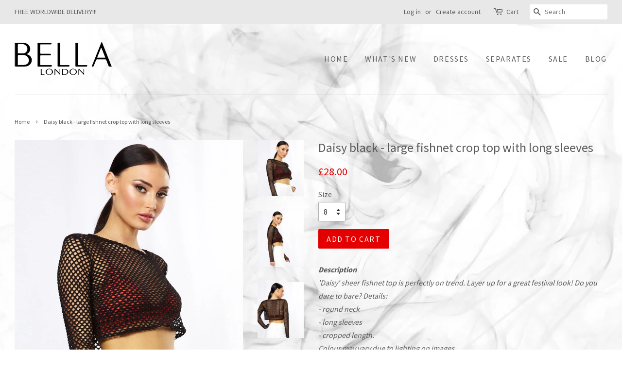

--- FILE ---
content_type: text/html; charset=utf-8
request_url: https://bellalondon.co.uk/products/daisy-black
body_size: 16061
content:
<!doctype html>
<!--[if lt IE 7]><html class="no-js lt-ie9 lt-ie8 lt-ie7" lang="en"> <![endif]-->
<!--[if IE 7]><html class="no-js lt-ie9 lt-ie8" lang="en"> <![endif]-->
<!--[if IE 8]><html class="no-js lt-ie9" lang="en"> <![endif]-->
<!--[if IE 9 ]><html class="ie9 no-js"> <![endif]-->
<!--[if (gt IE 9)|!(IE)]><!--> <html class="no-js"> <!--<![endif]-->
<head>
  <!-- TrustBox script -->
<script type="text/javascript" src="//widget.trustpilot.com/bootstrap/v5/tp.widget.bootstrap.min.js" async></script>
<!-- End Trustbox script -->
<meta name="google-site-verification" content="09pN7u3aHUJ5YLwuDn0c4XA6CiLySzKcRrB59lO4RFo" />
  <!-- Basic page needs ================================================== -->
  <meta charset="utf-8">
  <meta http-equiv="X-UA-Compatible" content="IE=edge,chrome=1">

  
  <link rel="shortcut icon" href="//bellalondon.co.uk/cdn/shop/files/LOGO_BLACK_small_32x32.png?v=1613687917" type="image/png" />
  

  <!-- Title and description ================================================== -->
  <title>
  BELLA London | &#39;DAISY&#39; BLACK FISHNET CROP TOP WITH LONG SLEEVES &ndash; BELLA LONDON
  </title>

  
  <meta name="description" content="&#39;Daisy&#39; sheer fishnet top is perfectly on trend and features round neck, long sleeves and cropped length. Layer up for a great festival look! Do you dare to bare?">
  

  <!-- Social meta ================================================== -->
  

  <meta property="og:type" content="product">
  <meta property="og:title" content="Daisy black - large fishnet crop top with long sleeves">
  <meta property="og:url" content="https://bellalondon.co.uk/products/daisy-black">
  
  <meta property="og:image" content="http://bellalondon.co.uk/cdn/shop/products/1057BLK_DAISY_03_grande.jpg?v=1526998084">
  <meta property="og:image:secure_url" content="https://bellalondon.co.uk/cdn/shop/products/1057BLK_DAISY_03_grande.jpg?v=1526998084">
  
  <meta property="og:image" content="http://bellalondon.co.uk/cdn/shop/products/1057BLK_DAISY_02_grande.jpg?v=1526998064">
  <meta property="og:image:secure_url" content="https://bellalondon.co.uk/cdn/shop/products/1057BLK_DAISY_02_grande.jpg?v=1526998064">
  
  <meta property="og:image" content="http://bellalondon.co.uk/cdn/shop/products/1057BLK_DAISY_01_grande.jpg?v=1526998040">
  <meta property="og:image:secure_url" content="https://bellalondon.co.uk/cdn/shop/products/1057BLK_DAISY_01_grande.jpg?v=1526998040">
  
  <meta property="og:price:amount" content="28.00">
  <meta property="og:price:currency" content="GBP">



  <meta property="og:description" content="&#39;Daisy&#39; sheer fishnet top is perfectly on trend and features round neck, long sleeves and cropped length. Layer up for a great festival look! Do you dare to bare?">


<meta property="og:site_name" content="BELLA LONDON">


  <meta name="twitter:card" content="summary">



  <meta name="twitter:title" content="Daisy black - large fishnet crop top with long sleeves">
  <meta name="twitter:description" content="Description&#39;Daisy&#39; sheer fishnet top is perfectly on trend. Layer up for a great festival look! Do you dare to bare? Details:- round neck- long sleeves- cropped length. Colour may vary due to lighting">



  <!-- Helpers ================================================== -->
  <link rel="canonical" href="https://bellalondon.co.uk/products/daisy-black">
  <meta name="viewport" content="width=device-width,initial-scale=1">
  <meta name="theme-color" content="#e40000">

  <!-- CSS ================================================== -->
  <link href="//bellalondon.co.uk/cdn/shop/t/5/assets/timber.scss.css?v=29188212062245517421674756185" rel="stylesheet" type="text/css" media="all" />
  <link href="//bellalondon.co.uk/cdn/shop/t/5/assets/theme.scss.css?v=157777151117943727711674756185" rel="stylesheet" type="text/css" media="all" />

  
  
  
  <link href="//fonts.googleapis.com/css?family=Source+Sans+Pro:400,700" rel="stylesheet" type="text/css" media="all" />


  


  


  
  <script>
    window.theme = window.theme || {};
    
    var theme = {
      strings: {
        zoomClose: "Close (Esc)",
        zoomPrev: "Previous (Left arrow key)",
        zoomNext: "Next (Right arrow key)"
      },
      settings: {
        // Adding some settings to allow the editor to update correctly when they are changed
        themeBgImage: false,
        customBgImage: 'files/BELLA-dark-smoke-2_bbf63254-aa75-4e8f-830a-73b7b24f2a2f.jpg',
        enableWideLayout: true,
        typeAccentTransform: true,
        typeAccentSpacing: true,
        baseFontSize: '16px',
        headerBaseFontSize: '26px',
        accentFontSize: '16px'
      },
      moneyFormat: "£{{amount}}"
    }
  </script>

  <!-- Header hook for plugins ================================================== -->
  <script>window.performance && window.performance.mark && window.performance.mark('shopify.content_for_header.start');</script><meta id="shopify-digital-wallet" name="shopify-digital-wallet" content="/16456001/digital_wallets/dialog">
<meta name="shopify-checkout-api-token" content="8827eaea477fb00ded2d0bbb71b7ce32">
<meta id="in-context-paypal-metadata" data-shop-id="16456001" data-venmo-supported="false" data-environment="production" data-locale="en_US" data-paypal-v4="true" data-currency="GBP">
<link rel="alternate" type="application/json+oembed" href="https://bellalondon.co.uk/products/daisy-black.oembed">
<script async="async" src="/checkouts/internal/preloads.js?locale=en-GB"></script>
<link rel="preconnect" href="https://shop.app" crossorigin="anonymous">
<script async="async" src="https://shop.app/checkouts/internal/preloads.js?locale=en-GB&shop_id=16456001" crossorigin="anonymous"></script>
<script id="apple-pay-shop-capabilities" type="application/json">{"shopId":16456001,"countryCode":"GB","currencyCode":"GBP","merchantCapabilities":["supports3DS"],"merchantId":"gid:\/\/shopify\/Shop\/16456001","merchantName":"BELLA LONDON","requiredBillingContactFields":["postalAddress","email","phone"],"requiredShippingContactFields":["postalAddress","email","phone"],"shippingType":"shipping","supportedNetworks":["visa","maestro","masterCard","amex","discover","elo"],"total":{"type":"pending","label":"BELLA LONDON","amount":"1.00"},"shopifyPaymentsEnabled":true,"supportsSubscriptions":true}</script>
<script id="shopify-features" type="application/json">{"accessToken":"8827eaea477fb00ded2d0bbb71b7ce32","betas":["rich-media-storefront-analytics"],"domain":"bellalondon.co.uk","predictiveSearch":true,"shopId":16456001,"locale":"en"}</script>
<script>var Shopify = Shopify || {};
Shopify.shop = "bella-london-concept2.myshopify.com";
Shopify.locale = "en";
Shopify.currency = {"active":"GBP","rate":"1.0"};
Shopify.country = "GB";
Shopify.theme = {"name":"minimal","id":144084299,"schema_name":"Minimal","schema_version":"1.0","theme_store_id":380,"role":"main"};
Shopify.theme.handle = "null";
Shopify.theme.style = {"id":null,"handle":null};
Shopify.cdnHost = "bellalondon.co.uk/cdn";
Shopify.routes = Shopify.routes || {};
Shopify.routes.root = "/";</script>
<script type="module">!function(o){(o.Shopify=o.Shopify||{}).modules=!0}(window);</script>
<script>!function(o){function n(){var o=[];function n(){o.push(Array.prototype.slice.apply(arguments))}return n.q=o,n}var t=o.Shopify=o.Shopify||{};t.loadFeatures=n(),t.autoloadFeatures=n()}(window);</script>
<script>
  window.ShopifyPay = window.ShopifyPay || {};
  window.ShopifyPay.apiHost = "shop.app\/pay";
  window.ShopifyPay.redirectState = null;
</script>
<script id="shop-js-analytics" type="application/json">{"pageType":"product"}</script>
<script defer="defer" async type="module" src="//bellalondon.co.uk/cdn/shopifycloud/shop-js/modules/v2/client.init-shop-cart-sync_IZsNAliE.en.esm.js"></script>
<script defer="defer" async type="module" src="//bellalondon.co.uk/cdn/shopifycloud/shop-js/modules/v2/chunk.common_0OUaOowp.esm.js"></script>
<script type="module">
  await import("//bellalondon.co.uk/cdn/shopifycloud/shop-js/modules/v2/client.init-shop-cart-sync_IZsNAliE.en.esm.js");
await import("//bellalondon.co.uk/cdn/shopifycloud/shop-js/modules/v2/chunk.common_0OUaOowp.esm.js");

  window.Shopify.SignInWithShop?.initShopCartSync?.({"fedCMEnabled":true,"windoidEnabled":true});

</script>
<script>
  window.Shopify = window.Shopify || {};
  if (!window.Shopify.featureAssets) window.Shopify.featureAssets = {};
  window.Shopify.featureAssets['shop-js'] = {"shop-cart-sync":["modules/v2/client.shop-cart-sync_DLOhI_0X.en.esm.js","modules/v2/chunk.common_0OUaOowp.esm.js"],"init-fed-cm":["modules/v2/client.init-fed-cm_C6YtU0w6.en.esm.js","modules/v2/chunk.common_0OUaOowp.esm.js"],"shop-button":["modules/v2/client.shop-button_BCMx7GTG.en.esm.js","modules/v2/chunk.common_0OUaOowp.esm.js"],"shop-cash-offers":["modules/v2/client.shop-cash-offers_BT26qb5j.en.esm.js","modules/v2/chunk.common_0OUaOowp.esm.js","modules/v2/chunk.modal_CGo_dVj3.esm.js"],"init-windoid":["modules/v2/client.init-windoid_B9PkRMql.en.esm.js","modules/v2/chunk.common_0OUaOowp.esm.js"],"init-shop-email-lookup-coordinator":["modules/v2/client.init-shop-email-lookup-coordinator_DZkqjsbU.en.esm.js","modules/v2/chunk.common_0OUaOowp.esm.js"],"shop-toast-manager":["modules/v2/client.shop-toast-manager_Di2EnuM7.en.esm.js","modules/v2/chunk.common_0OUaOowp.esm.js"],"shop-login-button":["modules/v2/client.shop-login-button_BtqW_SIO.en.esm.js","modules/v2/chunk.common_0OUaOowp.esm.js","modules/v2/chunk.modal_CGo_dVj3.esm.js"],"avatar":["modules/v2/client.avatar_BTnouDA3.en.esm.js"],"pay-button":["modules/v2/client.pay-button_CWa-C9R1.en.esm.js","modules/v2/chunk.common_0OUaOowp.esm.js"],"init-shop-cart-sync":["modules/v2/client.init-shop-cart-sync_IZsNAliE.en.esm.js","modules/v2/chunk.common_0OUaOowp.esm.js"],"init-customer-accounts":["modules/v2/client.init-customer-accounts_DenGwJTU.en.esm.js","modules/v2/client.shop-login-button_BtqW_SIO.en.esm.js","modules/v2/chunk.common_0OUaOowp.esm.js","modules/v2/chunk.modal_CGo_dVj3.esm.js"],"init-shop-for-new-customer-accounts":["modules/v2/client.init-shop-for-new-customer-accounts_JdHXxpS9.en.esm.js","modules/v2/client.shop-login-button_BtqW_SIO.en.esm.js","modules/v2/chunk.common_0OUaOowp.esm.js","modules/v2/chunk.modal_CGo_dVj3.esm.js"],"init-customer-accounts-sign-up":["modules/v2/client.init-customer-accounts-sign-up_D6__K_p8.en.esm.js","modules/v2/client.shop-login-button_BtqW_SIO.en.esm.js","modules/v2/chunk.common_0OUaOowp.esm.js","modules/v2/chunk.modal_CGo_dVj3.esm.js"],"checkout-modal":["modules/v2/client.checkout-modal_C_ZQDY6s.en.esm.js","modules/v2/chunk.common_0OUaOowp.esm.js","modules/v2/chunk.modal_CGo_dVj3.esm.js"],"shop-follow-button":["modules/v2/client.shop-follow-button_XetIsj8l.en.esm.js","modules/v2/chunk.common_0OUaOowp.esm.js","modules/v2/chunk.modal_CGo_dVj3.esm.js"],"lead-capture":["modules/v2/client.lead-capture_DvA72MRN.en.esm.js","modules/v2/chunk.common_0OUaOowp.esm.js","modules/v2/chunk.modal_CGo_dVj3.esm.js"],"shop-login":["modules/v2/client.shop-login_ClXNxyh6.en.esm.js","modules/v2/chunk.common_0OUaOowp.esm.js","modules/v2/chunk.modal_CGo_dVj3.esm.js"],"payment-terms":["modules/v2/client.payment-terms_CNlwjfZz.en.esm.js","modules/v2/chunk.common_0OUaOowp.esm.js","modules/v2/chunk.modal_CGo_dVj3.esm.js"]};
</script>
<script>(function() {
  var isLoaded = false;
  function asyncLoad() {
    if (isLoaded) return;
    isLoaded = true;
    var urls = ["\/\/static.zotabox.com\/2\/f\/2f77f703f54b3f6954bdc52473352ac2\/widgets.js?shop=bella-london-concept2.myshopify.com","https:\/\/instafeed.nfcube.com\/cdn\/92821a24405d3a0b69096c9a4c20a211.js?shop=bella-london-concept2.myshopify.com"];
    for (var i = 0; i < urls.length; i++) {
      var s = document.createElement('script');
      s.type = 'text/javascript';
      s.async = true;
      s.src = urls[i];
      var x = document.getElementsByTagName('script')[0];
      x.parentNode.insertBefore(s, x);
    }
  };
  if(window.attachEvent) {
    window.attachEvent('onload', asyncLoad);
  } else {
    window.addEventListener('load', asyncLoad, false);
  }
})();</script>
<script id="__st">var __st={"a":16456001,"offset":0,"reqid":"6e02691a-5ca4-4360-b674-7d2d67ed7709-1768529348","pageurl":"bellalondon.co.uk\/products\/daisy-black","u":"073d0b2bf5af","p":"product","rtyp":"product","rid":1478295126058};</script>
<script>window.ShopifyPaypalV4VisibilityTracking = true;</script>
<script id="captcha-bootstrap">!function(){'use strict';const t='contact',e='account',n='new_comment',o=[[t,t],['blogs',n],['comments',n],[t,'customer']],c=[[e,'customer_login'],[e,'guest_login'],[e,'recover_customer_password'],[e,'create_customer']],r=t=>t.map((([t,e])=>`form[action*='/${t}']:not([data-nocaptcha='true']) input[name='form_type'][value='${e}']`)).join(','),a=t=>()=>t?[...document.querySelectorAll(t)].map((t=>t.form)):[];function s(){const t=[...o],e=r(t);return a(e)}const i='password',u='form_key',d=['recaptcha-v3-token','g-recaptcha-response','h-captcha-response',i],f=()=>{try{return window.sessionStorage}catch{return}},m='__shopify_v',_=t=>t.elements[u];function p(t,e,n=!1){try{const o=window.sessionStorage,c=JSON.parse(o.getItem(e)),{data:r}=function(t){const{data:e,action:n}=t;return t[m]||n?{data:e,action:n}:{data:t,action:n}}(c);for(const[e,n]of Object.entries(r))t.elements[e]&&(t.elements[e].value=n);n&&o.removeItem(e)}catch(o){console.error('form repopulation failed',{error:o})}}const l='form_type',E='cptcha';function T(t){t.dataset[E]=!0}const w=window,h=w.document,L='Shopify',v='ce_forms',y='captcha';let A=!1;((t,e)=>{const n=(g='f06e6c50-85a8-45c8-87d0-21a2b65856fe',I='https://cdn.shopify.com/shopifycloud/storefront-forms-hcaptcha/ce_storefront_forms_captcha_hcaptcha.v1.5.2.iife.js',D={infoText:'Protected by hCaptcha',privacyText:'Privacy',termsText:'Terms'},(t,e,n)=>{const o=w[L][v],c=o.bindForm;if(c)return c(t,g,e,D).then(n);var r;o.q.push([[t,g,e,D],n]),r=I,A||(h.body.append(Object.assign(h.createElement('script'),{id:'captcha-provider',async:!0,src:r})),A=!0)});var g,I,D;w[L]=w[L]||{},w[L][v]=w[L][v]||{},w[L][v].q=[],w[L][y]=w[L][y]||{},w[L][y].protect=function(t,e){n(t,void 0,e),T(t)},Object.freeze(w[L][y]),function(t,e,n,w,h,L){const[v,y,A,g]=function(t,e,n){const i=e?o:[],u=t?c:[],d=[...i,...u],f=r(d),m=r(i),_=r(d.filter((([t,e])=>n.includes(e))));return[a(f),a(m),a(_),s()]}(w,h,L),I=t=>{const e=t.target;return e instanceof HTMLFormElement?e:e&&e.form},D=t=>v().includes(t);t.addEventListener('submit',(t=>{const e=I(t);if(!e)return;const n=D(e)&&!e.dataset.hcaptchaBound&&!e.dataset.recaptchaBound,o=_(e),c=g().includes(e)&&(!o||!o.value);(n||c)&&t.preventDefault(),c&&!n&&(function(t){try{if(!f())return;!function(t){const e=f();if(!e)return;const n=_(t);if(!n)return;const o=n.value;o&&e.removeItem(o)}(t);const e=Array.from(Array(32),(()=>Math.random().toString(36)[2])).join('');!function(t,e){_(t)||t.append(Object.assign(document.createElement('input'),{type:'hidden',name:u})),t.elements[u].value=e}(t,e),function(t,e){const n=f();if(!n)return;const o=[...t.querySelectorAll(`input[type='${i}']`)].map((({name:t})=>t)),c=[...d,...o],r={};for(const[a,s]of new FormData(t).entries())c.includes(a)||(r[a]=s);n.setItem(e,JSON.stringify({[m]:1,action:t.action,data:r}))}(t,e)}catch(e){console.error('failed to persist form',e)}}(e),e.submit())}));const S=(t,e)=>{t&&!t.dataset[E]&&(n(t,e.some((e=>e===t))),T(t))};for(const o of['focusin','change'])t.addEventListener(o,(t=>{const e=I(t);D(e)&&S(e,y())}));const B=e.get('form_key'),M=e.get(l),P=B&&M;t.addEventListener('DOMContentLoaded',(()=>{const t=y();if(P)for(const e of t)e.elements[l].value===M&&p(e,B);[...new Set([...A(),...v().filter((t=>'true'===t.dataset.shopifyCaptcha))])].forEach((e=>S(e,t)))}))}(h,new URLSearchParams(w.location.search),n,t,e,['guest_login'])})(!0,!0)}();</script>
<script integrity="sha256-4kQ18oKyAcykRKYeNunJcIwy7WH5gtpwJnB7kiuLZ1E=" data-source-attribution="shopify.loadfeatures" defer="defer" src="//bellalondon.co.uk/cdn/shopifycloud/storefront/assets/storefront/load_feature-a0a9edcb.js" crossorigin="anonymous"></script>
<script crossorigin="anonymous" defer="defer" src="//bellalondon.co.uk/cdn/shopifycloud/storefront/assets/shopify_pay/storefront-65b4c6d7.js?v=20250812"></script>
<script data-source-attribution="shopify.dynamic_checkout.dynamic.init">var Shopify=Shopify||{};Shopify.PaymentButton=Shopify.PaymentButton||{isStorefrontPortableWallets:!0,init:function(){window.Shopify.PaymentButton.init=function(){};var t=document.createElement("script");t.src="https://bellalondon.co.uk/cdn/shopifycloud/portable-wallets/latest/portable-wallets.en.js",t.type="module",document.head.appendChild(t)}};
</script>
<script data-source-attribution="shopify.dynamic_checkout.buyer_consent">
  function portableWalletsHideBuyerConsent(e){var t=document.getElementById("shopify-buyer-consent"),n=document.getElementById("shopify-subscription-policy-button");t&&n&&(t.classList.add("hidden"),t.setAttribute("aria-hidden","true"),n.removeEventListener("click",e))}function portableWalletsShowBuyerConsent(e){var t=document.getElementById("shopify-buyer-consent"),n=document.getElementById("shopify-subscription-policy-button");t&&n&&(t.classList.remove("hidden"),t.removeAttribute("aria-hidden"),n.addEventListener("click",e))}window.Shopify?.PaymentButton&&(window.Shopify.PaymentButton.hideBuyerConsent=portableWalletsHideBuyerConsent,window.Shopify.PaymentButton.showBuyerConsent=portableWalletsShowBuyerConsent);
</script>
<script data-source-attribution="shopify.dynamic_checkout.cart.bootstrap">document.addEventListener("DOMContentLoaded",(function(){function t(){return document.querySelector("shopify-accelerated-checkout-cart, shopify-accelerated-checkout")}if(t())Shopify.PaymentButton.init();else{new MutationObserver((function(e,n){t()&&(Shopify.PaymentButton.init(),n.disconnect())})).observe(document.body,{childList:!0,subtree:!0})}}));
</script>
<link id="shopify-accelerated-checkout-styles" rel="stylesheet" media="screen" href="https://bellalondon.co.uk/cdn/shopifycloud/portable-wallets/latest/accelerated-checkout-backwards-compat.css" crossorigin="anonymous">
<style id="shopify-accelerated-checkout-cart">
        #shopify-buyer-consent {
  margin-top: 1em;
  display: inline-block;
  width: 100%;
}

#shopify-buyer-consent.hidden {
  display: none;
}

#shopify-subscription-policy-button {
  background: none;
  border: none;
  padding: 0;
  text-decoration: underline;
  font-size: inherit;
  cursor: pointer;
}

#shopify-subscription-policy-button::before {
  box-shadow: none;
}

      </style>

<script>window.performance && window.performance.mark && window.performance.mark('shopify.content_for_header.end');</script>

  

<!--[if lt IE 9]>
<script src="//cdnjs.cloudflare.com/ajax/libs/html5shiv/3.7.2/html5shiv.min.js" type="text/javascript"></script>
<link href="//bellalondon.co.uk/cdn/shop/t/5/assets/respond-proxy.html" id="respond-proxy" rel="respond-proxy" />
<link href="//bellalondon.co.uk/search?q=edd285f6ae5f8a4dfef03d3bfee7542f" id="respond-redirect" rel="respond-redirect" />
<script src="//bellalondon.co.uk/search?q=edd285f6ae5f8a4dfef03d3bfee7542f" type="text/javascript"></script>
<![endif]-->


  <script src="//ajax.googleapis.com/ajax/libs/jquery/2.2.3/jquery.min.js" type="text/javascript"></script>

  
  

<link href="https://monorail-edge.shopifysvc.com" rel="dns-prefetch">
<script>(function(){if ("sendBeacon" in navigator && "performance" in window) {try {var session_token_from_headers = performance.getEntriesByType('navigation')[0].serverTiming.find(x => x.name == '_s').description;} catch {var session_token_from_headers = undefined;}var session_cookie_matches = document.cookie.match(/_shopify_s=([^;]*)/);var session_token_from_cookie = session_cookie_matches && session_cookie_matches.length === 2 ? session_cookie_matches[1] : "";var session_token = session_token_from_headers || session_token_from_cookie || "";function handle_abandonment_event(e) {var entries = performance.getEntries().filter(function(entry) {return /monorail-edge.shopifysvc.com/.test(entry.name);});if (!window.abandonment_tracked && entries.length === 0) {window.abandonment_tracked = true;var currentMs = Date.now();var navigation_start = performance.timing.navigationStart;var payload = {shop_id: 16456001,url: window.location.href,navigation_start,duration: currentMs - navigation_start,session_token,page_type: "product"};window.navigator.sendBeacon("https://monorail-edge.shopifysvc.com/v1/produce", JSON.stringify({schema_id: "online_store_buyer_site_abandonment/1.1",payload: payload,metadata: {event_created_at_ms: currentMs,event_sent_at_ms: currentMs}}));}}window.addEventListener('pagehide', handle_abandonment_event);}}());</script>
<script id="web-pixels-manager-setup">(function e(e,d,r,n,o){if(void 0===o&&(o={}),!Boolean(null===(a=null===(i=window.Shopify)||void 0===i?void 0:i.analytics)||void 0===a?void 0:a.replayQueue)){var i,a;window.Shopify=window.Shopify||{};var t=window.Shopify;t.analytics=t.analytics||{};var s=t.analytics;s.replayQueue=[],s.publish=function(e,d,r){return s.replayQueue.push([e,d,r]),!0};try{self.performance.mark("wpm:start")}catch(e){}var l=function(){var e={modern:/Edge?\/(1{2}[4-9]|1[2-9]\d|[2-9]\d{2}|\d{4,})\.\d+(\.\d+|)|Firefox\/(1{2}[4-9]|1[2-9]\d|[2-9]\d{2}|\d{4,})\.\d+(\.\d+|)|Chrom(ium|e)\/(9{2}|\d{3,})\.\d+(\.\d+|)|(Maci|X1{2}).+ Version\/(15\.\d+|(1[6-9]|[2-9]\d|\d{3,})\.\d+)([,.]\d+|)( \(\w+\)|)( Mobile\/\w+|) Safari\/|Chrome.+OPR\/(9{2}|\d{3,})\.\d+\.\d+|(CPU[ +]OS|iPhone[ +]OS|CPU[ +]iPhone|CPU IPhone OS|CPU iPad OS)[ +]+(15[._]\d+|(1[6-9]|[2-9]\d|\d{3,})[._]\d+)([._]\d+|)|Android:?[ /-](13[3-9]|1[4-9]\d|[2-9]\d{2}|\d{4,})(\.\d+|)(\.\d+|)|Android.+Firefox\/(13[5-9]|1[4-9]\d|[2-9]\d{2}|\d{4,})\.\d+(\.\d+|)|Android.+Chrom(ium|e)\/(13[3-9]|1[4-9]\d|[2-9]\d{2}|\d{4,})\.\d+(\.\d+|)|SamsungBrowser\/([2-9]\d|\d{3,})\.\d+/,legacy:/Edge?\/(1[6-9]|[2-9]\d|\d{3,})\.\d+(\.\d+|)|Firefox\/(5[4-9]|[6-9]\d|\d{3,})\.\d+(\.\d+|)|Chrom(ium|e)\/(5[1-9]|[6-9]\d|\d{3,})\.\d+(\.\d+|)([\d.]+$|.*Safari\/(?![\d.]+ Edge\/[\d.]+$))|(Maci|X1{2}).+ Version\/(10\.\d+|(1[1-9]|[2-9]\d|\d{3,})\.\d+)([,.]\d+|)( \(\w+\)|)( Mobile\/\w+|) Safari\/|Chrome.+OPR\/(3[89]|[4-9]\d|\d{3,})\.\d+\.\d+|(CPU[ +]OS|iPhone[ +]OS|CPU[ +]iPhone|CPU IPhone OS|CPU iPad OS)[ +]+(10[._]\d+|(1[1-9]|[2-9]\d|\d{3,})[._]\d+)([._]\d+|)|Android:?[ /-](13[3-9]|1[4-9]\d|[2-9]\d{2}|\d{4,})(\.\d+|)(\.\d+|)|Mobile Safari.+OPR\/([89]\d|\d{3,})\.\d+\.\d+|Android.+Firefox\/(13[5-9]|1[4-9]\d|[2-9]\d{2}|\d{4,})\.\d+(\.\d+|)|Android.+Chrom(ium|e)\/(13[3-9]|1[4-9]\d|[2-9]\d{2}|\d{4,})\.\d+(\.\d+|)|Android.+(UC? ?Browser|UCWEB|U3)[ /]?(15\.([5-9]|\d{2,})|(1[6-9]|[2-9]\d|\d{3,})\.\d+)\.\d+|SamsungBrowser\/(5\.\d+|([6-9]|\d{2,})\.\d+)|Android.+MQ{2}Browser\/(14(\.(9|\d{2,})|)|(1[5-9]|[2-9]\d|\d{3,})(\.\d+|))(\.\d+|)|K[Aa][Ii]OS\/(3\.\d+|([4-9]|\d{2,})\.\d+)(\.\d+|)/},d=e.modern,r=e.legacy,n=navigator.userAgent;return n.match(d)?"modern":n.match(r)?"legacy":"unknown"}(),u="modern"===l?"modern":"legacy",c=(null!=n?n:{modern:"",legacy:""})[u],f=function(e){return[e.baseUrl,"/wpm","/b",e.hashVersion,"modern"===e.buildTarget?"m":"l",".js"].join("")}({baseUrl:d,hashVersion:r,buildTarget:u}),m=function(e){var d=e.version,r=e.bundleTarget,n=e.surface,o=e.pageUrl,i=e.monorailEndpoint;return{emit:function(e){var a=e.status,t=e.errorMsg,s=(new Date).getTime(),l=JSON.stringify({metadata:{event_sent_at_ms:s},events:[{schema_id:"web_pixels_manager_load/3.1",payload:{version:d,bundle_target:r,page_url:o,status:a,surface:n,error_msg:t},metadata:{event_created_at_ms:s}}]});if(!i)return console&&console.warn&&console.warn("[Web Pixels Manager] No Monorail endpoint provided, skipping logging."),!1;try{return self.navigator.sendBeacon.bind(self.navigator)(i,l)}catch(e){}var u=new XMLHttpRequest;try{return u.open("POST",i,!0),u.setRequestHeader("Content-Type","text/plain"),u.send(l),!0}catch(e){return console&&console.warn&&console.warn("[Web Pixels Manager] Got an unhandled error while logging to Monorail."),!1}}}}({version:r,bundleTarget:l,surface:e.surface,pageUrl:self.location.href,monorailEndpoint:e.monorailEndpoint});try{o.browserTarget=l,function(e){var d=e.src,r=e.async,n=void 0===r||r,o=e.onload,i=e.onerror,a=e.sri,t=e.scriptDataAttributes,s=void 0===t?{}:t,l=document.createElement("script"),u=document.querySelector("head"),c=document.querySelector("body");if(l.async=n,l.src=d,a&&(l.integrity=a,l.crossOrigin="anonymous"),s)for(var f in s)if(Object.prototype.hasOwnProperty.call(s,f))try{l.dataset[f]=s[f]}catch(e){}if(o&&l.addEventListener("load",o),i&&l.addEventListener("error",i),u)u.appendChild(l);else{if(!c)throw new Error("Did not find a head or body element to append the script");c.appendChild(l)}}({src:f,async:!0,onload:function(){if(!function(){var e,d;return Boolean(null===(d=null===(e=window.Shopify)||void 0===e?void 0:e.analytics)||void 0===d?void 0:d.initialized)}()){var d=window.webPixelsManager.init(e)||void 0;if(d){var r=window.Shopify.analytics;r.replayQueue.forEach((function(e){var r=e[0],n=e[1],o=e[2];d.publishCustomEvent(r,n,o)})),r.replayQueue=[],r.publish=d.publishCustomEvent,r.visitor=d.visitor,r.initialized=!0}}},onerror:function(){return m.emit({status:"failed",errorMsg:"".concat(f," has failed to load")})},sri:function(e){var d=/^sha384-[A-Za-z0-9+/=]+$/;return"string"==typeof e&&d.test(e)}(c)?c:"",scriptDataAttributes:o}),m.emit({status:"loading"})}catch(e){m.emit({status:"failed",errorMsg:(null==e?void 0:e.message)||"Unknown error"})}}})({shopId: 16456001,storefrontBaseUrl: "https://bellalondon.co.uk",extensionsBaseUrl: "https://extensions.shopifycdn.com/cdn/shopifycloud/web-pixels-manager",monorailEndpoint: "https://monorail-edge.shopifysvc.com/unstable/produce_batch",surface: "storefront-renderer",enabledBetaFlags: ["2dca8a86"],webPixelsConfigList: [{"id":"153289084","eventPayloadVersion":"v1","runtimeContext":"LAX","scriptVersion":"1","type":"CUSTOM","privacyPurposes":["MARKETING"],"name":"Meta pixel (migrated)"},{"id":"165216636","eventPayloadVersion":"v1","runtimeContext":"LAX","scriptVersion":"1","type":"CUSTOM","privacyPurposes":["ANALYTICS"],"name":"Google Analytics tag (migrated)"},{"id":"shopify-app-pixel","configuration":"{}","eventPayloadVersion":"v1","runtimeContext":"STRICT","scriptVersion":"0450","apiClientId":"shopify-pixel","type":"APP","privacyPurposes":["ANALYTICS","MARKETING"]},{"id":"shopify-custom-pixel","eventPayloadVersion":"v1","runtimeContext":"LAX","scriptVersion":"0450","apiClientId":"shopify-pixel","type":"CUSTOM","privacyPurposes":["ANALYTICS","MARKETING"]}],isMerchantRequest: false,initData: {"shop":{"name":"BELLA LONDON","paymentSettings":{"currencyCode":"GBP"},"myshopifyDomain":"bella-london-concept2.myshopify.com","countryCode":"GB","storefrontUrl":"https:\/\/bellalondon.co.uk"},"customer":null,"cart":null,"checkout":null,"productVariants":[{"price":{"amount":28.0,"currencyCode":"GBP"},"product":{"title":"Daisy black - large fishnet crop top with long sleeves","vendor":"BELLA London","id":"1478295126058","untranslatedTitle":"Daisy black - large fishnet crop top with long sleeves","url":"\/products\/daisy-black","type":"Top"},"id":"12943420719146","image":{"src":"\/\/bellalondon.co.uk\/cdn\/shop\/products\/1057BLK_DAISY_01.jpg?v=1526998040"},"sku":"1057BLK-S6","title":"6","untranslatedTitle":"6"},{"price":{"amount":28.0,"currencyCode":"GBP"},"product":{"title":"Daisy black - large fishnet crop top with long sleeves","vendor":"BELLA London","id":"1478295126058","untranslatedTitle":"Daisy black - large fishnet crop top with long sleeves","url":"\/products\/daisy-black","type":"Top"},"id":"12943420751914","image":{"src":"\/\/bellalondon.co.uk\/cdn\/shop\/products\/1057BLK_DAISY_01.jpg?v=1526998040"},"sku":"1057BLK-S8","title":"8","untranslatedTitle":"8"},{"price":{"amount":28.0,"currencyCode":"GBP"},"product":{"title":"Daisy black - large fishnet crop top with long sleeves","vendor":"BELLA London","id":"1478295126058","untranslatedTitle":"Daisy black - large fishnet crop top with long sleeves","url":"\/products\/daisy-black","type":"Top"},"id":"12943420784682","image":{"src":"\/\/bellalondon.co.uk\/cdn\/shop\/products\/1057BLK_DAISY_01.jpg?v=1526998040"},"sku":"1057BLK-S10","title":"10","untranslatedTitle":"10"},{"price":{"amount":28.0,"currencyCode":"GBP"},"product":{"title":"Daisy black - large fishnet crop top with long sleeves","vendor":"BELLA London","id":"1478295126058","untranslatedTitle":"Daisy black - large fishnet crop top with long sleeves","url":"\/products\/daisy-black","type":"Top"},"id":"12943485534250","image":{"src":"\/\/bellalondon.co.uk\/cdn\/shop\/products\/1057BLK_DAISY_01.jpg?v=1526998040"},"sku":"1057BLK-S12","title":"12","untranslatedTitle":"12"}],"purchasingCompany":null},},"https://bellalondon.co.uk/cdn","fcfee988w5aeb613cpc8e4bc33m6693e112",{"modern":"","legacy":""},{"shopId":"16456001","storefrontBaseUrl":"https:\/\/bellalondon.co.uk","extensionBaseUrl":"https:\/\/extensions.shopifycdn.com\/cdn\/shopifycloud\/web-pixels-manager","surface":"storefront-renderer","enabledBetaFlags":"[\"2dca8a86\"]","isMerchantRequest":"false","hashVersion":"fcfee988w5aeb613cpc8e4bc33m6693e112","publish":"custom","events":"[[\"page_viewed\",{}],[\"product_viewed\",{\"productVariant\":{\"price\":{\"amount\":28.0,\"currencyCode\":\"GBP\"},\"product\":{\"title\":\"Daisy black - large fishnet crop top with long sleeves\",\"vendor\":\"BELLA London\",\"id\":\"1478295126058\",\"untranslatedTitle\":\"Daisy black - large fishnet crop top with long sleeves\",\"url\":\"\/products\/daisy-black\",\"type\":\"Top\"},\"id\":\"12943420751914\",\"image\":{\"src\":\"\/\/bellalondon.co.uk\/cdn\/shop\/products\/1057BLK_DAISY_01.jpg?v=1526998040\"},\"sku\":\"1057BLK-S8\",\"title\":\"8\",\"untranslatedTitle\":\"8\"}}]]"});</script><script>
  window.ShopifyAnalytics = window.ShopifyAnalytics || {};
  window.ShopifyAnalytics.meta = window.ShopifyAnalytics.meta || {};
  window.ShopifyAnalytics.meta.currency = 'GBP';
  var meta = {"product":{"id":1478295126058,"gid":"gid:\/\/shopify\/Product\/1478295126058","vendor":"BELLA London","type":"Top","handle":"daisy-black","variants":[{"id":12943420719146,"price":2800,"name":"Daisy black - large fishnet crop top with long sleeves - 6","public_title":"6","sku":"1057BLK-S6"},{"id":12943420751914,"price":2800,"name":"Daisy black - large fishnet crop top with long sleeves - 8","public_title":"8","sku":"1057BLK-S8"},{"id":12943420784682,"price":2800,"name":"Daisy black - large fishnet crop top with long sleeves - 10","public_title":"10","sku":"1057BLK-S10"},{"id":12943485534250,"price":2800,"name":"Daisy black - large fishnet crop top with long sleeves - 12","public_title":"12","sku":"1057BLK-S12"}],"remote":false},"page":{"pageType":"product","resourceType":"product","resourceId":1478295126058,"requestId":"6e02691a-5ca4-4360-b674-7d2d67ed7709-1768529348"}};
  for (var attr in meta) {
    window.ShopifyAnalytics.meta[attr] = meta[attr];
  }
</script>
<script class="analytics">
  (function () {
    var customDocumentWrite = function(content) {
      var jquery = null;

      if (window.jQuery) {
        jquery = window.jQuery;
      } else if (window.Checkout && window.Checkout.$) {
        jquery = window.Checkout.$;
      }

      if (jquery) {
        jquery('body').append(content);
      }
    };

    var hasLoggedConversion = function(token) {
      if (token) {
        return document.cookie.indexOf('loggedConversion=' + token) !== -1;
      }
      return false;
    }

    var setCookieIfConversion = function(token) {
      if (token) {
        var twoMonthsFromNow = new Date(Date.now());
        twoMonthsFromNow.setMonth(twoMonthsFromNow.getMonth() + 2);

        document.cookie = 'loggedConversion=' + token + '; expires=' + twoMonthsFromNow;
      }
    }

    var trekkie = window.ShopifyAnalytics.lib = window.trekkie = window.trekkie || [];
    if (trekkie.integrations) {
      return;
    }
    trekkie.methods = [
      'identify',
      'page',
      'ready',
      'track',
      'trackForm',
      'trackLink'
    ];
    trekkie.factory = function(method) {
      return function() {
        var args = Array.prototype.slice.call(arguments);
        args.unshift(method);
        trekkie.push(args);
        return trekkie;
      };
    };
    for (var i = 0; i < trekkie.methods.length; i++) {
      var key = trekkie.methods[i];
      trekkie[key] = trekkie.factory(key);
    }
    trekkie.load = function(config) {
      trekkie.config = config || {};
      trekkie.config.initialDocumentCookie = document.cookie;
      var first = document.getElementsByTagName('script')[0];
      var script = document.createElement('script');
      script.type = 'text/javascript';
      script.onerror = function(e) {
        var scriptFallback = document.createElement('script');
        scriptFallback.type = 'text/javascript';
        scriptFallback.onerror = function(error) {
                var Monorail = {
      produce: function produce(monorailDomain, schemaId, payload) {
        var currentMs = new Date().getTime();
        var event = {
          schema_id: schemaId,
          payload: payload,
          metadata: {
            event_created_at_ms: currentMs,
            event_sent_at_ms: currentMs
          }
        };
        return Monorail.sendRequest("https://" + monorailDomain + "/v1/produce", JSON.stringify(event));
      },
      sendRequest: function sendRequest(endpointUrl, payload) {
        // Try the sendBeacon API
        if (window && window.navigator && typeof window.navigator.sendBeacon === 'function' && typeof window.Blob === 'function' && !Monorail.isIos12()) {
          var blobData = new window.Blob([payload], {
            type: 'text/plain'
          });

          if (window.navigator.sendBeacon(endpointUrl, blobData)) {
            return true;
          } // sendBeacon was not successful

        } // XHR beacon

        var xhr = new XMLHttpRequest();

        try {
          xhr.open('POST', endpointUrl);
          xhr.setRequestHeader('Content-Type', 'text/plain');
          xhr.send(payload);
        } catch (e) {
          console.log(e);
        }

        return false;
      },
      isIos12: function isIos12() {
        return window.navigator.userAgent.lastIndexOf('iPhone; CPU iPhone OS 12_') !== -1 || window.navigator.userAgent.lastIndexOf('iPad; CPU OS 12_') !== -1;
      }
    };
    Monorail.produce('monorail-edge.shopifysvc.com',
      'trekkie_storefront_load_errors/1.1',
      {shop_id: 16456001,
      theme_id: 144084299,
      app_name: "storefront",
      context_url: window.location.href,
      source_url: "//bellalondon.co.uk/cdn/s/trekkie.storefront.cd680fe47e6c39ca5d5df5f0a32d569bc48c0f27.min.js"});

        };
        scriptFallback.async = true;
        scriptFallback.src = '//bellalondon.co.uk/cdn/s/trekkie.storefront.cd680fe47e6c39ca5d5df5f0a32d569bc48c0f27.min.js';
        first.parentNode.insertBefore(scriptFallback, first);
      };
      script.async = true;
      script.src = '//bellalondon.co.uk/cdn/s/trekkie.storefront.cd680fe47e6c39ca5d5df5f0a32d569bc48c0f27.min.js';
      first.parentNode.insertBefore(script, first);
    };
    trekkie.load(
      {"Trekkie":{"appName":"storefront","development":false,"defaultAttributes":{"shopId":16456001,"isMerchantRequest":null,"themeId":144084299,"themeCityHash":"5307833871314607144","contentLanguage":"en","currency":"GBP","eventMetadataId":"1403e22e-e89a-4e96-ab79-cdba42491879"},"isServerSideCookieWritingEnabled":true,"monorailRegion":"shop_domain","enabledBetaFlags":["65f19447"]},"Session Attribution":{},"S2S":{"facebookCapiEnabled":false,"source":"trekkie-storefront-renderer","apiClientId":580111}}
    );

    var loaded = false;
    trekkie.ready(function() {
      if (loaded) return;
      loaded = true;

      window.ShopifyAnalytics.lib = window.trekkie;

      var originalDocumentWrite = document.write;
      document.write = customDocumentWrite;
      try { window.ShopifyAnalytics.merchantGoogleAnalytics.call(this); } catch(error) {};
      document.write = originalDocumentWrite;

      window.ShopifyAnalytics.lib.page(null,{"pageType":"product","resourceType":"product","resourceId":1478295126058,"requestId":"6e02691a-5ca4-4360-b674-7d2d67ed7709-1768529348","shopifyEmitted":true});

      var match = window.location.pathname.match(/checkouts\/(.+)\/(thank_you|post_purchase)/)
      var token = match? match[1]: undefined;
      if (!hasLoggedConversion(token)) {
        setCookieIfConversion(token);
        window.ShopifyAnalytics.lib.track("Viewed Product",{"currency":"GBP","variantId":12943420719146,"productId":1478295126058,"productGid":"gid:\/\/shopify\/Product\/1478295126058","name":"Daisy black - large fishnet crop top with long sleeves - 6","price":"28.00","sku":"1057BLK-S6","brand":"BELLA London","variant":"6","category":"Top","nonInteraction":true,"remote":false},undefined,undefined,{"shopifyEmitted":true});
      window.ShopifyAnalytics.lib.track("monorail:\/\/trekkie_storefront_viewed_product\/1.1",{"currency":"GBP","variantId":12943420719146,"productId":1478295126058,"productGid":"gid:\/\/shopify\/Product\/1478295126058","name":"Daisy black - large fishnet crop top with long sleeves - 6","price":"28.00","sku":"1057BLK-S6","brand":"BELLA London","variant":"6","category":"Top","nonInteraction":true,"remote":false,"referer":"https:\/\/bellalondon.co.uk\/products\/daisy-black"});
      }
    });


        var eventsListenerScript = document.createElement('script');
        eventsListenerScript.async = true;
        eventsListenerScript.src = "//bellalondon.co.uk/cdn/shopifycloud/storefront/assets/shop_events_listener-3da45d37.js";
        document.getElementsByTagName('head')[0].appendChild(eventsListenerScript);

})();</script>
  <script>
  if (!window.ga || (window.ga && typeof window.ga !== 'function')) {
    window.ga = function ga() {
      (window.ga.q = window.ga.q || []).push(arguments);
      if (window.Shopify && window.Shopify.analytics && typeof window.Shopify.analytics.publish === 'function') {
        window.Shopify.analytics.publish("ga_stub_called", {}, {sendTo: "google_osp_migration"});
      }
      console.error("Shopify's Google Analytics stub called with:", Array.from(arguments), "\nSee https://help.shopify.com/manual/promoting-marketing/pixels/pixel-migration#google for more information.");
    };
    if (window.Shopify && window.Shopify.analytics && typeof window.Shopify.analytics.publish === 'function') {
      window.Shopify.analytics.publish("ga_stub_initialized", {}, {sendTo: "google_osp_migration"});
    }
  }
</script>
<script
  defer
  src="https://bellalondon.co.uk/cdn/shopifycloud/perf-kit/shopify-perf-kit-3.0.3.min.js"
  data-application="storefront-renderer"
  data-shop-id="16456001"
  data-render-region="gcp-us-east1"
  data-page-type="product"
  data-theme-instance-id="144084299"
  data-theme-name="Minimal"
  data-theme-version="1.0"
  data-monorail-region="shop_domain"
  data-resource-timing-sampling-rate="10"
  data-shs="true"
  data-shs-beacon="true"
  data-shs-export-with-fetch="true"
  data-shs-logs-sample-rate="1"
  data-shs-beacon-endpoint="https://bellalondon.co.uk/api/collect"
></script>
</head>

<body id="bella-london-39-daisy-39-black-fishnet-crop-top-with-long-sleeves" class="template-product" >

  <div id="shopify-section-header" class="shopify-section"><style>
  .site-header__logo {
    a {
      max-width: 450px;
    }
  }

  /*================= If logo is above navigation ================== */
  

  /*============ If logo is on the same line as navigation ============ */
  
    .site-header .grid--full {
      border-bottom: 1px solid #b1b1b1;
      padding-bottom: 30px;
    }
  


  
    @media screen and (min-width: 769px) {
      .site-nav {
        text-align: right!important;
      }
    }
  
</style>

<div data-section-id="header" data-section-type="header-section">
  <div class="header-bar">
    <div class="wrapper medium-down--hide">
      <div class="post-large--display-table">

        
          <div class="header-bar__left post-large--display-table-cell">

            

            

            
              <div class="header-bar__module header-bar__message">
                FREE WORLDWIDE DELIVERY!!!
              </div>
            

          </div>
        

        <div class="header-bar__right post-large--display-table-cell">

          
            <ul class="header-bar__module header-bar__module--list">
              
                <li>
                  <a href="/account/login" id="customer_login_link">Log in</a>
                </li>
                <li>or</li>
                <li>
                  <a href="/account/register" id="customer_register_link">Create account</a>
                </li>
              
            </ul>
          

          <div class="header-bar__module">
            <span class="header-bar__sep" aria-hidden="true"></span>
            <a href="/cart" class="cart-page-link">
              <span class="icon icon-cart header-bar__cart-icon" aria-hidden="true"></span>
            </a>
          </div>

          <div class="header-bar__module">
            <a href="/cart" class="cart-page-link">
              Cart
              <span class="cart-count header-bar__cart-count hidden-count">0</span>
            </a>
          </div>

          
            
              <div class="header-bar__module header-bar__search">
                


  <form action="/search" method="get" class="header-bar__search-form clearfix" role="search">
    
    <button type="submit" class="btn icon-fallback-text header-bar__search-submit">
      <span class="icon icon-search" aria-hidden="true"></span>
      <span class="fallback-text">Search</span>
    </button>
    <input type="search" name="q" value="" aria-label="Search" class="header-bar__search-input" placeholder="Search">
  </form>


              </div>
            
          

        </div>
      </div>
    </div>
    <div class="wrapper post-large--hide">
      <button type="button" class="mobile-nav-trigger" id="MobileNavTrigger" data-menu-state="close">
        <span class="icon icon-hamburger" aria-hidden="true"></span>
        Menu
      </button>
      <a href="/cart" class="cart-page-link mobile-cart-page-link">
        <span class="icon icon-cart header-bar__cart-icon" aria-hidden="true"></span>
        Cart <span class="cart-count hidden-count">0</span>
      </a>
    </div>
    <ul id="MobileNav" class="mobile-nav post-large--hide">
  
  
  
  <li class="mobile-nav__link" aria-haspopup="true">
    
      <a href="/" class="mobile-nav">
        Home
      </a>
    
  </li>
  
  
  <li class="mobile-nav__link" aria-haspopup="true">
    
      <a href="/collections/new-in" class="mobile-nav">
        What's New
      </a>
    
  </li>
  
  
  <li class="mobile-nav__link" aria-haspopup="true">
    
      <a href="/collections/dresses" class="mobile-nav">
        Dresses
      </a>
    
  </li>
  
  
  <li class="mobile-nav__link" aria-haspopup="true">
    
      <a href="/collections/separates" class="mobile-nav">
        Separates
      </a>
    
  </li>
  
  
  <li class="mobile-nav__link" aria-haspopup="true">
    
      <a href="/collections/sale" class="mobile-nav">
        Sale
      </a>
    
  </li>
  
  
  <li class="mobile-nav__link" aria-haspopup="true">
    
      <a href="/blogs/news" class="mobile-nav">
        Blog
      </a>
    
  </li>
  

  
    
      <li class="mobile-nav__link">
        <a href="/account/login" id="customer_login_link">Log in</a>
      </li>
      <li class="mobile-nav__link">
        <a href="/account/register" id="customer_register_link">Create account</a>
      </li>
    
  
  
  <li class="mobile-nav__link">
    
      <div class="header-bar__module header-bar__search">
        


  <form action="/search" method="get" class="header-bar__search-form clearfix" role="search">
    
    <button type="submit" class="btn icon-fallback-text header-bar__search-submit">
      <span class="icon icon-search" aria-hidden="true"></span>
      <span class="fallback-text">Search</span>
    </button>
    <input type="search" name="q" value="" aria-label="Search" class="header-bar__search-input" placeholder="Search">
  </form>


      </div>
    
  </li>
  
</ul>

  </div>

  <header class="site-header" role="banner">
    <div class="wrapper">

      

      <div class="grid--full post-large--display-table">
        <div class="grid__item post-large--one-third post-large--display-table-cell">
          
            <div class="h1 site-header__logo post-large--left" itemscope itemtype="http://schema.org/Organization">
          
            
              
              <a href="/" itemprop="url">
                <img src="//bellalondon.co.uk/cdn/shop/files/BELLA-LOGO-WEB2_450x.png?v=1614324150" alt="BELLA LONDON" itemprop="logo">
              </a>
            
          
            </div>
          
          
            <p class="header-message post-large--hide">
              <small>FREE WORLDWIDE DELIVERY!!!</small>
            </p>
          
        </div>
        <div class="grid__item post-large--two-thirds post-large--display-table-cell medium-down--hide">
          
<ul class="site-nav" role="navigation" id="AccessibleNav">
  
    
    
    
      <li >
        <a href="/" class="site-nav__link">Home</a>
      </li>
    
  
    
    
    
      <li >
        <a href="/collections/new-in" class="site-nav__link">What's New</a>
      </li>
    
  
    
    
    
      <li >
        <a href="/collections/dresses" class="site-nav__link">Dresses</a>
      </li>
    
  
    
    
    
      <li >
        <a href="/collections/separates" class="site-nav__link">Separates</a>
      </li>
    
  
    
    
    
      <li >
        <a href="/collections/sale" class="site-nav__link">Sale</a>
      </li>
    
  
    
    
    
      <li >
        <a href="/blogs/news" class="site-nav__link">Blog</a>
      </li>
    
  
</ul>

        </div>
      </div>

      

    </div>
  </header>
</div>


</div>

  <main class="wrapper main-content" role="main">
    <div class="grid">
        <div class="grid__item">
          

<div id="shopify-section-product-template" class="shopify-section"><div itemscope itemtype="http://schema.org/Product" id="ProductSection" data-section-id="product-template" data-section-type="product-template" data-image-zoom-type="zoom-in" data-related-enabled="true">

  <meta itemprop="url" content="https://bellalondon.co.uk/products/daisy-black">
  <meta itemprop="image" content="//bellalondon.co.uk/cdn/shop/products/1057BLK_DAISY_01_grande.jpg?v=1526998040">

  <div class="section-header section-header--breadcrumb">
    

<nav class="breadcrumb" role="navigation" aria-label="breadcrumbs">
  <a href="/" title="Back to the frontpage">Home</a>

  

    
    <span aria-hidden="true" class="breadcrumb__sep">&rsaquo;</span>
    <span>Daisy black - large fishnet crop top with long sleeves</span>

  
</nav>


  </div>

  <div class="product-single">
    <div class="grid product-single__hero">
      <div class="grid__item post-large--one-half">

        

          <div class="grid">

            <div class="grid__item four-fifths product-single__photos" id="ProductPhoto">
              
              <img src="//bellalondon.co.uk/cdn/shop/products/1057BLK_DAISY_01_1024x1024.jpg?v=1526998040" alt="Bella London Daisy Black Large Fishnet Sheer Crop Top With Long Sleeves. Front View" id="ProductPhotoImg" data-zoom="//bellalondon.co.uk/cdn/shop/products/1057BLK_DAISY_01_1024x1024.jpg?v=1526998040" data-image-id="4180907294762">
            </div>

            <div class="grid__item one-fifth">

              <ul class="grid product-single__thumbnails" id="ProductThumbs">
                
                  <li class="grid__item">
                    <a data-image-id="4180907294762" href="//bellalondon.co.uk/cdn/shop/products/1057BLK_DAISY_01_1024x1024.jpg?v=1526998040" class="product-single__thumbnail">
                      <img src="//bellalondon.co.uk/cdn/shop/products/1057BLK_DAISY_01_grande.jpg?v=1526998040" alt="Bella London Daisy Black Large Fishnet Sheer Crop Top With Long Sleeves. Front View">
                    </a>
                  </li>
                
                  <li class="grid__item">
                    <a data-image-id="4180907393066" href="//bellalondon.co.uk/cdn/shop/products/1057BLK_DAISY_02_1024x1024.jpg?v=1526998064" class="product-single__thumbnail">
                      <img src="//bellalondon.co.uk/cdn/shop/products/1057BLK_DAISY_02_grande.jpg?v=1526998064" alt="Bella London Daisy Black Large Fishnet Sheer Crop Top With Long Sleeves. Side View">
                    </a>
                  </li>
                
                  <li class="grid__item">
                    <a data-image-id="4180907458602" href="//bellalondon.co.uk/cdn/shop/products/1057BLK_DAISY_03_1024x1024.jpg?v=1526998084" class="product-single__thumbnail">
                      <img src="//bellalondon.co.uk/cdn/shop/products/1057BLK_DAISY_03_grande.jpg?v=1526998084" alt="Bella London Daisy Black Large Fishnet Sheer Crop Top With Long Sleeves. Back View">
                    </a>
                  </li>
                
              </ul>

            </div>

          </div>

        

        

      </div>
      <div class="grid__item post-large--one-half">
        
        <h1 itemprop="name">Daisy black - large fishnet crop top with long sleeves</h1>

        <div itemprop="offers" itemscope itemtype="http://schema.org/Offer">
          

          <meta itemprop="priceCurrency" content="GBP">
          <link itemprop="availability" href="http://schema.org/InStock">

          <div class="product-single__prices">
            
              <span id="PriceA11y" class="visually-hidden">Regular price</span>
            
            <span id="ProductPrice" class="product-single__price" itemprop="price" content="28.0">
              £28.00
            </span>

            
          </div>

          <form action="/cart/add" method="post" enctype="multipart/form-data" id="AddToCartForm">
            <select name="id" id="productSelect" class="product-single__variants">
              
                
                  <option disabled="disabled">
                    6 - Sold Out
                  </option>
                
              
                

                  <option  selected="selected"  data-sku="1057BLK-S8" value="12943420751914">8 - £28.00 GBP</option>

                
              
                

                  <option  data-sku="1057BLK-S10" value="12943420784682">10 - £28.00 GBP</option>

                
              
                
                  <option disabled="disabled">
                    12 - Sold Out
                  </option>
                
              
            </select>

            <div class="product-single__quantity is-hidden">
              <label for="Quantity">Quantity</label>
              <input type="number" id="Quantity" name="quantity" value="1" min="1" class="quantity-selector">
            </div>

            <button type="submit" name="add" id="AddToCart" class="btn">
              <span id="AddToCartText">Add to Cart</span>
            </button>
          </form>

          <div class="product-description rte" itemprop="description">
            <p><em><strong>Description</strong><br>'Daisy' sheer fishnet top is perfectly on trend. Layer up for a great festival look! Do you dare to bare? Details:<br>- round neck<br>- long sleeves<br>- cropped length. </em><br><em>Colour may vary due to lighting on images.</em></p>
<p><em>Total Top Length (side neck to hem): Approx 38cm</em><br><em>Please refer to our <a href="http://bellalondon.co.uk/pages/size-guide" target="_blank" title="Size Guide" rel="noopener noreferrer">Size Guide</a> for the best fit. Item runs true to size chart and is cut to suit our sizes. Do not size up or down.</em></p>
<p><strong><em>Info and Care<br></em></strong><em>Fabric: 95% Polyester 5% Elastane<br></em><em>Cold hand wash only</em></p>
<p><em><strong>Delivery<br></strong></em><em>Standard Delivery is FREE on all orders.<br>For full details of all delivery options we offer, please view our<span> </span><a href="http://bellalondon.co.uk/pages/delivery" target="_blank" title="Delivery" rel="noopener noreferrer">Delivery</a><span> </span><br><br><strong>Returns<span> </span></strong><br>We hope you’ll love every BELLA London purchase, but if you ever need to return an item you can do so within 28 days of receipt. <br>For full details of how to make a return, please view our<span> </span><a href="http://bellalondon.co.uk/pages/returns-policy" target="_blank" title="Returns Policy" rel="noopener noreferrer">Returns Policy</a></em></p>
          </div>

          
            <hr class="hr--clear hr--small">
            <h2 class="h4">Share this Product</h2>
            



<div class="social-sharing is-clean" data-permalink="https://bellalondon.co.uk/products/daisy-black">

  
    <a target="_blank" href="//www.facebook.com/sharer.php?u=https://bellalondon.co.uk/products/daisy-black" class="share-facebook" title="Share on Facebook">
      <span class="icon icon-facebook" aria-hidden="true"></span>
      <span class="share-title" aria-hidden="true">Share</span>
      <span class="visually-hidden">Share on Facebook</span>
    </a>
  

  
    <a target="_blank" href="//twitter.com/share?text=Daisy%20black%20-%20large%20fishnet%20crop%20top%20with%20long%20sleeves&amp;url=https://bellalondon.co.uk/products/daisy-black" class="share-twitter" title="Tweet on Twitter">
      <span class="icon icon-twitter" aria-hidden="true"></span>
      <span class="share-title" aria-hidden="true">Tweet</span>
      <span class="visually-hidden">Tweet on Twitter</span>
    </a>
  

  

    
      <a target="_blank" href="//pinterest.com/pin/create/button/?url=https://bellalondon.co.uk/products/daisy-black&amp;media=http://bellalondon.co.uk/cdn/shop/products/1057BLK_DAISY_01_1024x1024.jpg?v=1526998040&amp;description=Daisy%20black%20-%20large%20fishnet%20crop%20top%20with%20long%20sleeves" class="share-pinterest" title="Pin on Pinterest">
        <span class="icon icon-pinterest" aria-hidden="true"></span>
        <span class="share-title" aria-hidden="true">Pin it</span>
        <span class="visually-hidden">Pin on Pinterest</span>
      </a>
    

  

</div>

          
        </div>

      </div>
    </div>
  </div>

  
    





  <hr class="hr--clear hr--small">
  <div class="section-header section-header--medium">
    <h2 class="h4" class="section-header__title">More from this collection</h2>
  </div>
  <div class="grid-uniform grid-link__container">
    
    
    
      
        
          
          
          <div class="grid__item post-large--one-quarter medium--one-quarter small--one-half">
            











<div class="">
  <a href="/collections/collection/products/ericka-black" class="grid-link">
    <span class="grid-link__image grid-link__image--product">
      
      
      <span class="grid-link__image-centered">
        
          <img src="//bellalondon.co.uk/cdn/shop/products/1070BLK-ERICKA-01_large.jpg?v=1536828548" alt="Bella London Ericka Black Slim Fit Joggers With Side Stripe Detail Co-Ord. Side View">
        
      </span>
    </span>
    <p class="grid-link__title">Ericka black - slim fit joggers with side stripe detail co-ord</p>
    
    
      <p class="grid-link__meta">
        
        
        
          
            <span class="visually-hidden">Regular price</span>
          
          £35.00
        
      </p>
    
  </a>
</div>

          </div>
        
      
    
      
        
          
          
          <div class="grid__item post-large--one-quarter medium--one-quarter small--one-half">
            











<div class="">
  <a href="/collections/collection/products/alicia-black" class="grid-link">
    <span class="grid-link__image grid-link__image--product">
      
      
      <span class="grid-link__image-centered">
        
          <img src="//bellalondon.co.uk/cdn/shop/products/1069BLK-ALICIA-01_large.jpg?v=1536828344" alt="Bella London Alicia Black Hooded Crop Top With Side Stripe Detail Co-Ord. Front View">
        
      </span>
    </span>
    <p class="grid-link__title">Alicia black - hooded crop top with side stripe detail co-ord</p>
    
    
      <p class="grid-link__meta">
        
        
        
          
            <span class="visually-hidden">Regular price</span>
          
          £28.00
        
      </p>
    
  </a>
</div>

          </div>
        
      
    
      
        
          
          
          <div class="grid__item post-large--one-quarter medium--one-quarter small--one-half">
            











<div class="">
  <a href="/collections/collection/products/sakura-black" class="grid-link">
    <span class="grid-link__image grid-link__image--product">
      
      
      <span class="grid-link__image-centered">
        
          <img src="//bellalondon.co.uk/cdn/shop/products/1067BLK-HOLLY-05_5beb8916-6420-4035-9b68-f1313bcd70c1_large.jpg?v=1532693663" alt="Bella London Sakura Black And Red Panel Colour Block Skinny Fit Co-Ord Joggers. Front View">
        
      </span>
    </span>
    <p class="grid-link__title">Sakura black, red and white - colour block skinny fit co-ord joggers</p>
    
    
      <p class="grid-link__meta">
        
        
        
          
            <span class="visually-hidden">Regular price</span>
          
          £25.00
        
      </p>
    
  </a>
</div>

          </div>
        
      
    
      
        
          
          
          <div class="grid__item post-large--one-quarter medium--one-quarter small--one-half">
            











<div class="">
  <a href="/collections/collection/products/holly-black" class="grid-link">
    <span class="grid-link__image grid-link__image--product">
      
      
      <span class="grid-link__image-centered">
        
          <img src="//bellalondon.co.uk/cdn/shop/products/1067BLK-HOLLY-01_large.jpg?v=1531914320" alt="Bella London Holly Black And Red Panel Colour Block Crop Top Co-Ord T-Shirt. Front View.">
        
      </span>
    </span>
    <p class="grid-link__title">Holly black, red and white - colour block crop top co-ord</p>
    
    
      <p class="grid-link__meta">
        
        
        
          
            <span class="visually-hidden">Regular price</span>
          
          £20.00
        
      </p>
    
  </a>
</div>

          </div>
        
      
    
      
        
      
    
  </div>


  

</div>


  <script type="application/json" id="ProductJson-product-template">
    {"id":1478295126058,"title":"Daisy black - large fishnet crop top with long sleeves","handle":"daisy-black","description":"\u003cp\u003e\u003cem\u003e\u003cstrong\u003eDescription\u003c\/strong\u003e\u003cbr\u003e'Daisy' sheer fishnet top is perfectly on trend. Layer up for a great festival look! Do you dare to bare? Details:\u003cbr\u003e- round neck\u003cbr\u003e- long sleeves\u003cbr\u003e- cropped length. \u003c\/em\u003e\u003cbr\u003e\u003cem\u003eColour may vary due to lighting on images.\u003c\/em\u003e\u003c\/p\u003e\n\u003cp\u003e\u003cem\u003eTotal Top Length (side neck to hem): Approx 38cm\u003c\/em\u003e\u003cbr\u003e\u003cem\u003ePlease refer to our \u003ca href=\"http:\/\/bellalondon.co.uk\/pages\/size-guide\" target=\"_blank\" title=\"Size Guide\" rel=\"noopener noreferrer\"\u003eSize Guide\u003c\/a\u003e for the best fit. Item runs true to size chart and is cut to suit our sizes. Do not size up or down.\u003c\/em\u003e\u003c\/p\u003e\n\u003cp\u003e\u003cstrong\u003e\u003cem\u003eInfo and Care\u003cbr\u003e\u003c\/em\u003e\u003c\/strong\u003e\u003cem\u003eFabric: 95% Polyester 5% Elastane\u003cbr\u003e\u003c\/em\u003e\u003cem\u003eCold hand wash only\u003c\/em\u003e\u003c\/p\u003e\n\u003cp\u003e\u003cem\u003e\u003cstrong\u003eDelivery\u003cbr\u003e\u003c\/strong\u003e\u003c\/em\u003e\u003cem\u003eStandard Delivery is FREE on all orders.\u003cbr\u003eFor full details of all delivery options we offer, please view our\u003cspan\u003e \u003c\/span\u003e\u003ca href=\"http:\/\/bellalondon.co.uk\/pages\/delivery\" target=\"_blank\" title=\"Delivery\" rel=\"noopener noreferrer\"\u003eDelivery\u003c\/a\u003e\u003cspan\u003e \u003c\/span\u003e\u003cbr\u003e\u003cbr\u003e\u003cstrong\u003eReturns\u003cspan\u003e \u003c\/span\u003e\u003c\/strong\u003e\u003cbr\u003eWe hope you’ll love every BELLA London purchase, but if you ever need to return an item you can do so within 28 days of receipt. \u003cbr\u003eFor full details of how to make a return, please view our\u003cspan\u003e \u003c\/span\u003e\u003ca href=\"http:\/\/bellalondon.co.uk\/pages\/returns-policy\" target=\"_blank\" title=\"Returns Policy\" rel=\"noopener noreferrer\"\u003eReturns Policy\u003c\/a\u003e\u003c\/em\u003e\u003c\/p\u003e","published_at":"2018-05-22T15:08:47+01:00","created_at":"2018-05-22T14:42:55+01:00","vendor":"BELLA London","type":"Top","tags":["black","crop","cropped","fishnet","lace","long sleeves","mesh","net","sheer","t-shirt","top"],"price":2800,"price_min":2800,"price_max":2800,"available":true,"price_varies":false,"compare_at_price":2800,"compare_at_price_min":2800,"compare_at_price_max":2800,"compare_at_price_varies":false,"variants":[{"id":12943420719146,"title":"6","option1":"6","option2":null,"option3":null,"sku":"1057BLK-S6","requires_shipping":true,"taxable":false,"featured_image":{"id":4180907294762,"product_id":1478295126058,"position":1,"created_at":"2018-05-22T14:54:13+01:00","updated_at":"2018-05-22T15:07:20+01:00","alt":"Bella London Daisy Black Large Fishnet Sheer Crop Top With Long Sleeves. Front View","width":1000,"height":1219,"src":"\/\/bellalondon.co.uk\/cdn\/shop\/products\/1057BLK_DAISY_01.jpg?v=1526998040","variant_ids":[12943420719146,12943420751914,12943420784682,12943485534250]},"available":false,"name":"Daisy black - large fishnet crop top with long sleeves - 6","public_title":"6","options":["6"],"price":2800,"weight":90,"compare_at_price":2800,"inventory_quantity":0,"inventory_management":"shopify","inventory_policy":"deny","barcode":"","featured_media":{"alt":"Bella London Daisy Black Large Fishnet Sheer Crop Top With Long Sleeves. Front View","id":2311509016618,"position":1,"preview_image":{"aspect_ratio":0.82,"height":1219,"width":1000,"src":"\/\/bellalondon.co.uk\/cdn\/shop\/products\/1057BLK_DAISY_01.jpg?v=1526998040"}},"requires_selling_plan":false,"selling_plan_allocations":[]},{"id":12943420751914,"title":"8","option1":"8","option2":null,"option3":null,"sku":"1057BLK-S8","requires_shipping":true,"taxable":false,"featured_image":{"id":4180907294762,"product_id":1478295126058,"position":1,"created_at":"2018-05-22T14:54:13+01:00","updated_at":"2018-05-22T15:07:20+01:00","alt":"Bella London Daisy Black Large Fishnet Sheer Crop Top With Long Sleeves. Front View","width":1000,"height":1219,"src":"\/\/bellalondon.co.uk\/cdn\/shop\/products\/1057BLK_DAISY_01.jpg?v=1526998040","variant_ids":[12943420719146,12943420751914,12943420784682,12943485534250]},"available":true,"name":"Daisy black - large fishnet crop top with long sleeves - 8","public_title":"8","options":["8"],"price":2800,"weight":90,"compare_at_price":2800,"inventory_quantity":3,"inventory_management":"shopify","inventory_policy":"deny","barcode":"","featured_media":{"alt":"Bella London Daisy Black Large Fishnet Sheer Crop Top With Long Sleeves. Front View","id":2311509016618,"position":1,"preview_image":{"aspect_ratio":0.82,"height":1219,"width":1000,"src":"\/\/bellalondon.co.uk\/cdn\/shop\/products\/1057BLK_DAISY_01.jpg?v=1526998040"}},"requires_selling_plan":false,"selling_plan_allocations":[]},{"id":12943420784682,"title":"10","option1":"10","option2":null,"option3":null,"sku":"1057BLK-S10","requires_shipping":true,"taxable":false,"featured_image":{"id":4180907294762,"product_id":1478295126058,"position":1,"created_at":"2018-05-22T14:54:13+01:00","updated_at":"2018-05-22T15:07:20+01:00","alt":"Bella London Daisy Black Large Fishnet Sheer Crop Top With Long Sleeves. Front View","width":1000,"height":1219,"src":"\/\/bellalondon.co.uk\/cdn\/shop\/products\/1057BLK_DAISY_01.jpg?v=1526998040","variant_ids":[12943420719146,12943420751914,12943420784682,12943485534250]},"available":true,"name":"Daisy black - large fishnet crop top with long sleeves - 10","public_title":"10","options":["10"],"price":2800,"weight":90,"compare_at_price":2800,"inventory_quantity":2,"inventory_management":"shopify","inventory_policy":"deny","barcode":"","featured_media":{"alt":"Bella London Daisy Black Large Fishnet Sheer Crop Top With Long Sleeves. Front View","id":2311509016618,"position":1,"preview_image":{"aspect_ratio":0.82,"height":1219,"width":1000,"src":"\/\/bellalondon.co.uk\/cdn\/shop\/products\/1057BLK_DAISY_01.jpg?v=1526998040"}},"requires_selling_plan":false,"selling_plan_allocations":[]},{"id":12943485534250,"title":"12","option1":"12","option2":null,"option3":null,"sku":"1057BLK-S12","requires_shipping":true,"taxable":true,"featured_image":{"id":4180907294762,"product_id":1478295126058,"position":1,"created_at":"2018-05-22T14:54:13+01:00","updated_at":"2018-05-22T15:07:20+01:00","alt":"Bella London Daisy Black Large Fishnet Sheer Crop Top With Long Sleeves. Front View","width":1000,"height":1219,"src":"\/\/bellalondon.co.uk\/cdn\/shop\/products\/1057BLK_DAISY_01.jpg?v=1526998040","variant_ids":[12943420719146,12943420751914,12943420784682,12943485534250]},"available":false,"name":"Daisy black - large fishnet crop top with long sleeves - 12","public_title":"12","options":["12"],"price":2800,"weight":90,"compare_at_price":2800,"inventory_quantity":0,"inventory_management":"shopify","inventory_policy":"deny","barcode":"","featured_media":{"alt":"Bella London Daisy Black Large Fishnet Sheer Crop Top With Long Sleeves. Front View","id":2311509016618,"position":1,"preview_image":{"aspect_ratio":0.82,"height":1219,"width":1000,"src":"\/\/bellalondon.co.uk\/cdn\/shop\/products\/1057BLK_DAISY_01.jpg?v=1526998040"}},"requires_selling_plan":false,"selling_plan_allocations":[]}],"images":["\/\/bellalondon.co.uk\/cdn\/shop\/products\/1057BLK_DAISY_01.jpg?v=1526998040","\/\/bellalondon.co.uk\/cdn\/shop\/products\/1057BLK_DAISY_02.jpg?v=1526998064","\/\/bellalondon.co.uk\/cdn\/shop\/products\/1057BLK_DAISY_03.jpg?v=1526998084"],"featured_image":"\/\/bellalondon.co.uk\/cdn\/shop\/products\/1057BLK_DAISY_01.jpg?v=1526998040","options":["Size"],"media":[{"alt":"Bella London Daisy Black Large Fishnet Sheer Crop Top With Long Sleeves. Front View","id":2311509016618,"position":1,"preview_image":{"aspect_ratio":0.82,"height":1219,"width":1000,"src":"\/\/bellalondon.co.uk\/cdn\/shop\/products\/1057BLK_DAISY_01.jpg?v=1526998040"},"aspect_ratio":0.82,"height":1219,"media_type":"image","src":"\/\/bellalondon.co.uk\/cdn\/shop\/products\/1057BLK_DAISY_01.jpg?v=1526998040","width":1000},{"alt":"Bella London Daisy Black Large Fishnet Sheer Crop Top With Long Sleeves. Side View","id":2311509049386,"position":2,"preview_image":{"aspect_ratio":0.82,"height":1219,"width":1000,"src":"\/\/bellalondon.co.uk\/cdn\/shop\/products\/1057BLK_DAISY_02.jpg?v=1526998064"},"aspect_ratio":0.82,"height":1219,"media_type":"image","src":"\/\/bellalondon.co.uk\/cdn\/shop\/products\/1057BLK_DAISY_02.jpg?v=1526998064","width":1000},{"alt":"Bella London Daisy Black Large Fishnet Sheer Crop Top With Long Sleeves. Back View","id":2311509082154,"position":3,"preview_image":{"aspect_ratio":0.82,"height":1219,"width":1000,"src":"\/\/bellalondon.co.uk\/cdn\/shop\/products\/1057BLK_DAISY_03.jpg?v=1526998084"},"aspect_ratio":0.82,"height":1219,"media_type":"image","src":"\/\/bellalondon.co.uk\/cdn\/shop\/products\/1057BLK_DAISY_03.jpg?v=1526998084","width":1000}],"requires_selling_plan":false,"selling_plan_groups":[],"content":"\u003cp\u003e\u003cem\u003e\u003cstrong\u003eDescription\u003c\/strong\u003e\u003cbr\u003e'Daisy' sheer fishnet top is perfectly on trend. Layer up for a great festival look! Do you dare to bare? Details:\u003cbr\u003e- round neck\u003cbr\u003e- long sleeves\u003cbr\u003e- cropped length. \u003c\/em\u003e\u003cbr\u003e\u003cem\u003eColour may vary due to lighting on images.\u003c\/em\u003e\u003c\/p\u003e\n\u003cp\u003e\u003cem\u003eTotal Top Length (side neck to hem): Approx 38cm\u003c\/em\u003e\u003cbr\u003e\u003cem\u003ePlease refer to our \u003ca href=\"http:\/\/bellalondon.co.uk\/pages\/size-guide\" target=\"_blank\" title=\"Size Guide\" rel=\"noopener noreferrer\"\u003eSize Guide\u003c\/a\u003e for the best fit. Item runs true to size chart and is cut to suit our sizes. Do not size up or down.\u003c\/em\u003e\u003c\/p\u003e\n\u003cp\u003e\u003cstrong\u003e\u003cem\u003eInfo and Care\u003cbr\u003e\u003c\/em\u003e\u003c\/strong\u003e\u003cem\u003eFabric: 95% Polyester 5% Elastane\u003cbr\u003e\u003c\/em\u003e\u003cem\u003eCold hand wash only\u003c\/em\u003e\u003c\/p\u003e\n\u003cp\u003e\u003cem\u003e\u003cstrong\u003eDelivery\u003cbr\u003e\u003c\/strong\u003e\u003c\/em\u003e\u003cem\u003eStandard Delivery is FREE on all orders.\u003cbr\u003eFor full details of all delivery options we offer, please view our\u003cspan\u003e \u003c\/span\u003e\u003ca href=\"http:\/\/bellalondon.co.uk\/pages\/delivery\" target=\"_blank\" title=\"Delivery\" rel=\"noopener noreferrer\"\u003eDelivery\u003c\/a\u003e\u003cspan\u003e \u003c\/span\u003e\u003cbr\u003e\u003cbr\u003e\u003cstrong\u003eReturns\u003cspan\u003e \u003c\/span\u003e\u003c\/strong\u003e\u003cbr\u003eWe hope you’ll love every BELLA London purchase, but if you ever need to return an item you can do so within 28 days of receipt. \u003cbr\u003eFor full details of how to make a return, please view our\u003cspan\u003e \u003c\/span\u003e\u003ca href=\"http:\/\/bellalondon.co.uk\/pages\/returns-policy\" target=\"_blank\" title=\"Returns Policy\" rel=\"noopener noreferrer\"\u003eReturns Policy\u003c\/a\u003e\u003c\/em\u003e\u003c\/p\u003e"}
  </script>


<script src="//bellalondon.co.uk/cdn/shopifycloud/storefront/assets/themes_support/option_selection-b017cd28.js" type="text/javascript"></script>


</div>

<script>
  // Override default values of shop.strings for each template.
  // Alternate product templates can change values of
  // add to cart button, sold out, and unavailable states here.
  theme.productStrings = {
    addToCart: "Add to Cart",
    soldOut: "Sold Out",
    unavailable: "Unavailable"
  }
</script>

        </div>
    </div>
  </main>
  <!-- TrustBox widget - Review Collector -->
<div class="trustpilot-widget" data-locale="en-GB" data-template-id="56278e9abfbbba0bdcd568bc" data-businessunit-id="599c61ba0000ff0005a970aa" data-style-height="52px" data-style-width="100%">
<a href="https://uk.trustpilot.com/review/bellalondon.co.uk" target="_blank">Trustpilot</a>
</div>
<!-- End TrustBox widget -->

  <div id="shopify-section-footer" class="shopify-section"><footer class="site-footer small--text-center" role="contentinfo">

<div class="wrapper">

  <div class="grid-uniform">

    

    

    
      
          <div class="grid__item post-large--one-half medium--one-half">
            
            <h3 class="h4">Links</h3>
            
            <ul class="site-footer__links">
              
                <li><a href="/pages/size-guide">Size Guide</a></li>
              
                <li><a href="/pages/delivery">Delivery</a></li>
              
                <li><a href="/pages/returns-policy">Returns Policy</a></li>
              
                <li><a href="/pages/privacy-policy">Privacy Policy</a></li>
              
                <li><a href="/pages/terms-and-conditions">Terms and Conditions</a></li>
              
                <li><a href="/pages/contact-us">Contact Us</a></li>
              
            </ul>
          </div>

        
    
      
          <div class="grid__item post-large--one-half medium--one-half">
            <h3 class="h4">Follow Us</h3>
              
              <ul class="inline-list social-icons">
  
    <li>
      <a class="icon-fallback-text" href="https://twitter.com/BellaLndn" title="BELLA LONDON on Twitter">
        <span class="icon icon-twitter" aria-hidden="true"></span>
        <span class="fallback-text">Twitter</span>
      </a>
    </li>
  
  
    <li>
      <a class="icon-fallback-text" href="https://www.facebook.com/BellaLndn" title="BELLA LONDON on Facebook">
        <span class="icon icon-facebook" aria-hidden="true"></span>
        <span class="fallback-text">Facebook</span>
      </a>
    </li>
  
  
    <li>
      <a class="icon-fallback-text" href="https://www.pinterest.com/BellaLndn" title="BELLA LONDON on Pinterest">
        <span class="icon icon-pinterest" aria-hidden="true"></span>
        <span class="fallback-text">Pinterest</span>
      </a>
    </li>
  
  
  
    <li>
      <a class="icon-fallback-text" href="https://instagram.com/bellalndn" title="BELLA LONDON on Instagram">
        <span class="icon icon-instagram" aria-hidden="true"></span>
        <span class="fallback-text">Instagram</span>
      </a>
    </li>
  
  
  
  
  
  
  
</ul>

          </div>

        
    
  </div>

  <hr class="hr--small hr--clear">

  <div class="grid">
    <div class="grid__item text-center">
      <p class="site-footer__links">Copyright &copy; 2026, <a href="/" title="">BELLA LONDON</a>. <a target="_blank" rel="nofollow" href="https://www.shopify.com?utm_campaign=poweredby&amp;utm_medium=shopify&amp;utm_source=onlinestore">Powered by Shopify</a></p>
    </div>
  </div>

  
    
    <div class="grid">
      <div class="grid__item text-center">
        
        <ul class="inline-list payment-icons">
          
            
              <li>
                <span class="icon-fallback-text">
                  <span class="icon icon-american_express" aria-hidden="true"></span>
                  <span class="fallback-text">american express</span>
                </span>
              </li>
            
          
            
              <li>
                <span class="icon-fallback-text">
                  <span class="icon icon-apple_pay" aria-hidden="true"></span>
                  <span class="fallback-text">apple pay</span>
                </span>
              </li>
            
          
            
              <li>
                <span class="icon-fallback-text">
                  <span class="icon icon-diners_club" aria-hidden="true"></span>
                  <span class="fallback-text">diners club</span>
                </span>
              </li>
            
          
            
              <li>
                <span class="icon-fallback-text">
                  <span class="icon icon-discover" aria-hidden="true"></span>
                  <span class="fallback-text">discover</span>
                </span>
              </li>
            
          
            
              <li>
                <span class="icon-fallback-text">
                  <span class="icon icon-maestro" aria-hidden="true"></span>
                  <span class="fallback-text">maestro</span>
                </span>
              </li>
            
          
            
              <li>
                <span class="icon-fallback-text">
                  <span class="icon icon-master" aria-hidden="true"></span>
                  <span class="fallback-text">master</span>
                </span>
              </li>
            
          
            
              <li>
                <span class="icon-fallback-text">
                  <span class="icon icon-paypal" aria-hidden="true"></span>
                  <span class="fallback-text">paypal</span>
                </span>
              </li>
            
          
            
          
            
          
            
              <li>
                <span class="icon-fallback-text">
                  <span class="icon icon-visa" aria-hidden="true"></span>
                  <span class="fallback-text">visa</span>
                </span>
              </li>
            
          
        </ul>
      </div>
    </div>
    
  
</div>

</footer>


</div>
  
  <script src="//bellalondon.co.uk/cdn/shop/t/5/assets/theme.js?v=67597606448923200001484593638" type="text/javascript"></script>

<script type="text/javascript">
var SOCIAL_LOGIN_CUSTOMER_LOGGED_IN = false;
</script>
<script src="https://d1pzjdztdxpvck.cloudfront.net/resource/resource.js?shop=bella-london-concept2.myshopify.com&amp;cache_key=150634250467" type="text/javascript"></script><!-- BEEKETINGSCRIPT CODE START --><!-- BEEKETINGSCRIPT CODE END --></body>
</html>
